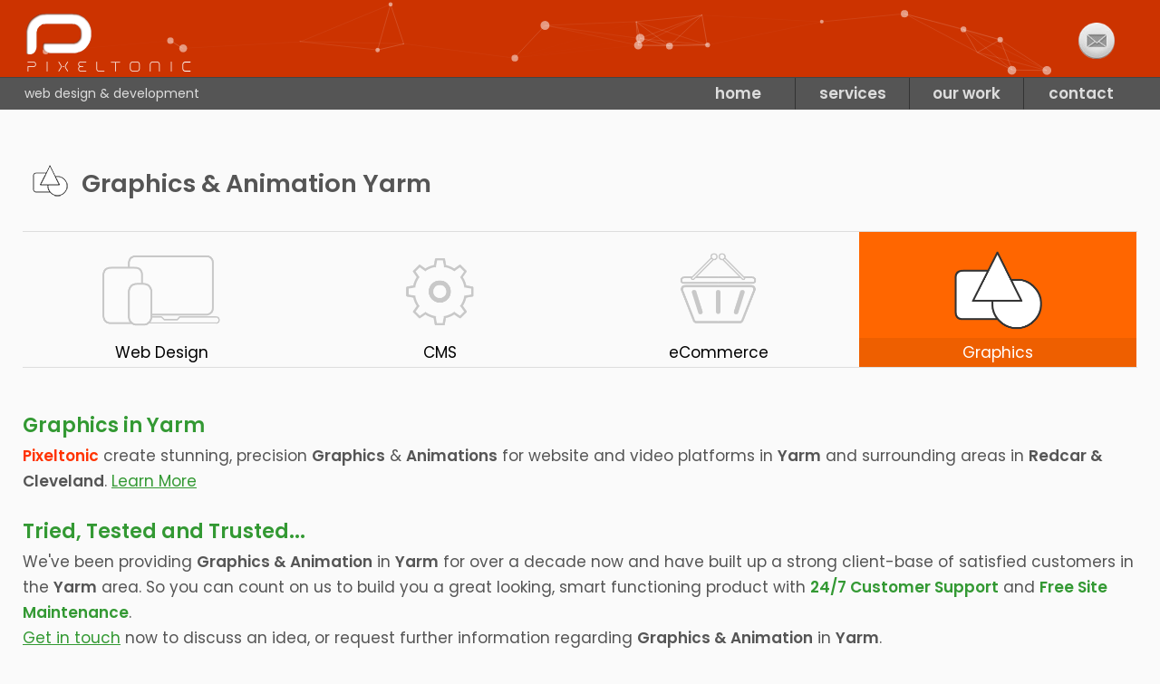

--- FILE ---
content_type: text/html; charset=UTF-8
request_url: https://www.pixeltonic.com/graphics-yarm
body_size: 4395
content:
<!DOCTYPE html>
<html lang="en">
<head>
<title>Graphics &amp; Animation Yarm | Pixeltonic</title>
<meta charset="UTF-8" />
<meta name="description" content="Graphics &amp; Animation in Yarm in Redcar &amp; Cleveland. We've been doing Graphics &amp; Animation in Yarm for over a decade now and have built up a strong client-base of satisfied customers in the Yarm area." />
<base href="/">
<meta name="author" content="Pixeltonic" />
<meta name="viewport" content="width=device-width,user-scalable=no">
<meta name="theme-color" content="#cc3300"/>
<link href="css/style.css?v=45" rel="stylesheet" />
<link href="https://fonts.googleapis.com/css?family=Poppins:400,500,600,700" rel="stylesheet">
<link rel="stylesheet" href="https://cdnjs.cloudflare.com/ajax/libs/font-awesome/6.1.0/css/all.min.css">
<link rel="shortcut icon" type="image/x-icon" href="favicon.png">

<style>
h1 {
padding-top:10px;
padding-bottom:10px;
padding-left:65px;
background-image:url(pics/services/graphics4b.png);
background-size:60px;
background-repeat: no-repeat;
margin-bottom:25px;
background-position:0px -5px;
}


@media screen and (max-width:550px) {

}
</style>
<script>

</script>
</head>
<body>
<div id="header">
<div class="container">

<div id="particles"></div>

<a href="/" id="logo">
<img src="pics/logo.png?v=2" title="Pixeltonic" alt="" />
<span>pixeltonic</span>
</a>

<script>
function resizer() {
sy = window.scrollY || window.scrollTop || document.getElementsByTagName("html")[0].scrollTop;
header = document.getElementById('header');
logo = document.getElementById('logo');
kw = document.getElementById('keywords');
sm = document.getElementById('sm');
content = document.getElementById('content');
burger = document.getElementById('burger');
nav = document.getElementById('nav');

if(window.innerWidth<=850) {
if(sy>50) {
kw.style.transition = 'top 0.2s';
kw.style.top = '-16px';
content.style.marginTop = '90px';
burger.style.transition = 'top 0.2s';
burger.style.top = '-50px';
logo.childNodes[1].style.transition = 'height 0.2s';
logo.childNodes[1].style.height = '40px';
sm.style.transition = 'right 0.2s';
sm.style.right = '-17px';
sm.childNodes[1].childNodes[1].style.transition = 'width 0.2s';
sm.childNodes[1].childNodes[1].style.width = '30px';
}
else {
kw.style.top = '0px';
content.style.marginTop = '130px';
burger.style.top = '-34px';
logo.childNodes[1].style.height = '50px';
sm.style.right = '-10px';
sm.childNodes[1].childNodes[1].style.width = '40px';
}
}
}

//window.addEventListener('DOMContentLoaded',resizer);
//window.addEventListener('scroll',resizer);
</script>

<script src="https://cdn.jsdelivr.net/particles.js/2.0.0/particles.min.js"></script>

<script>
particlesJS("particles",
{"particles":
{"number":{"value":80,"density":{"enable":true,"value_area":400}},
"color":{"value":"#ffffff"},
"shape":{"type":"circle","stroke":{"width":0,"color":"#000000"},
"polygon":{"nb_sides":12},
"image":{"src":"img/github.svg","width":100,"height":100}},
"opacity":{"value":0.5,"random":false,"anim":{"enable":false,"speed":1,"opacity_min":0.1,"sync":false}},
"size":{"value":5,"random":true,"anim":{"enable":false,"speed":40,"size_min":0.1,"sync":false}},
"line_linked":{"enable":true,"distance":150,"color":"#ffffff","opacity":0.2,"width":1},
"move":{"enable":true,"speed":2,"direction":"none","random":false,"straight":false,"out_mode":"bounce","bounce":false,"attract":{"enable":false,"rotateX":600,"rotateY":1200}}},"interactivity":{"detect_on":"canvas",
"events":{"onhover":{"enable":true,"mode":"grab"},"onclick":{"enable":true,"mode":"push"},"resize":true},"modes":{"grab":{"distance":400,"line_linked":{"opacity":0.2}},
"bubble":{"distance":50,"size":60,"duration":2,"opacity":8,"speed":3},"repulse":{"distance":200,"duration":0.4},"push":{"particles_nb":4},"remove":{"particles_nb":2}}
},"retina_detect":true});


function fader_cycle2() {
obj_kw = document.getElementById('kw'+id2);
obj_kw.style.opacity = opac2/100;
obj_kw.style.filter = 'alpha(opacity='+opac2+')';
opac2-=2;
if(opac2==0) {
clearInterval(int2);
obj_kw.style.visibility = 'hidden';
opac2 = 100;
id2--;
if(id2==1) {
document.getElementById('kw1').id = 'kw0';
for(i=2;i<=num2;i++) {
obj2_kw = document.getElementById('kw'+i);
obj2_kw.style.opacity = 1;
obj2_kw.style.filter = 'alpha(opacity=100)';
obj2_kw.style.visibility = 'visible';
obj2_kw.id = 'kw'+(i-1);
obj2_kw.style.zIndex = i-1;
}
document.getElementById('kw0').id = 'kw'+num2;
document.getElementById('kw'+num2).style.zIndex = num2;
}
if(id2==1) {
id2 = num2;
}
setTimeout("cycle2()",speed2);
}
}

function cycle2() {
int2 = setInterval("fader_cycle2()",10);
}

function loader2() {
num2 = id2 = 5;
opac2 = 100;
speed2 = 3000;
opac3 = 0;
setTimeout(cycle2,speed2);
}

navexpand = 0;
function expand_nav(e) {
if(navexpand==0 && !e) {
nav.style.visibility = 'visible';
nav.style.opacity = 1;
d.style.visibility = 'visible';
navexpand = 1;
burger.style.fontFamily = 'digital';
burger.style.fontWeight = 700;
burger.innerHTML = 'x';
burger.style.lineHeight = '35px';
}
else {
nav.style.opacity = 0;
nav.style.visibility = 'hidden';
d.style.visibility = 'hidden';
navexpand = 0;
burger.style.fontFamily = 'poppins';
burger.style.fontWeight = 400;
burger.innerHTML = '<br/><br/>&mdash;<br/>&mdash;<br/>&mdash;';
burger.style.lineHeight = '5px';
}
}


function drop(state,but) {
if(window.innerWidth>850) {
if(state==1) {
if(but) {
d.style.left = but.offsetLeft+'px';
}
d.style.visibility = 'visible';
}
else {
d.style.visibility = 'hidden';
}
}
}

function closer() {
navexpand=1;
expand_nav();
}

function loader(e) {
w = window.innerWidth;
h = window.innerHeight;

nav = document.getElementById('nav');
d = document.getElementById('drop');
d.style.left = '25px';

if(window.innerWidth<=850) {
burger = document.getElementById('burger');
burger.href = 'javascript:expand_nav()';
burger.style.opacity = 1;
navexpand = 1;
expand_nav();
document.getElementById('content').addEventListener('click',expand_nav);
document.getElementById('footer').addEventListener('click',expand_nav);
}
else {
nav.style.visibility = 'visible';
nav.style.opacity = 1;
d.style.visibility = 'hidden';
document.getElementById('content').removeEventListener('click',expand_nav);
document.getElementById('footer').removeEventListener('click',expand_nav);
}
}

function loader4() {
if(!document.getElementById('categories')) {
return;
}
if(window.innerWidth<=850) {
cats = document.getElementById('categories');
width = cats.offsetWidth/4;
cats.style.height = width*0.666+30+'px';
}
}

window.addEventListener('DOMContentLoaded',loader);
window.addEventListener('DOMContentLoaded',loader2);
//window.addEventListener('DOMContentLoaded',loader4);

window.addEventListener('resize',function(){if(window.innerWidth!=w){loader();/*setTimeout(function(){loader4()},1000)*/}});
</script>

<div id="keywords">
<div class="kw" id="kw1">graphics &amp; animation</div><div class="kw" id="kw2">responsive web design</div><div class="kw" id="kw3">e-commerce websites</div><div class="kw" id="kw4">content management systems</div><div class="kw" id="kw5">web design &amp; development</div></div>



<div id="sm">
<a href="mailto:info@pixeltonic.com" title="info@pixeltonic.com">
<img src="pics/email.png" alt="Email" /></a>
</div>

<a id="burger"><br/><br/>&mdash;<br/>&mdash;<br/>&mdash;</a>
</div>
</div>
<nav id="nav">
<ul>
<li><a href="/"    title="Home">home</a></li><li><a href="services"  id="navserv" onmouseover="drop(1,this)" onmouseout="drop(0,this)" title="Services">services</a><ul id="drop" onmouseenter="drop(1)" onmouseleave="drop(0)"><li><a href="web-design" id="nav_wd"  title="Web Design"><img src="pics/services/web-design4.png" alt="" /> Web Design</a></li><li><a href="content-management-systems" id="nav_cms"  title="CMS"><img src="pics/services/cms4.png" alt="" /> CMS</a></li><li><a href="e-commerce" id="nav_ecom"  title="eCommerce"><img src="pics/services/e-commerce4.png" alt="" /> eCommerce</a></li><li><a href="graphics" id="nav_graphics"  title="Graphics"><img src="pics/services/graphics4.png" alt="" /> Graphics</a></li></ul></li><li><a href="our-work"    title="Our Work">our work</a></li><li><a href="contact"  id="navcon"  title="Contact">contact</a></li></ul></nav>
<div class="container"> 
<div id="content">
<h1>Graphics &amp; Animation Yarm</h1>
<div id="categories">
<a href="web-design-yarm" class="service" id="wd">
<img src="pics/services/web-design2.png" alt="Web Design Yarm" />
<h3>Web Design</h3></a><a href="content-management-systems-yarm" class="service" id="cms">
<img src="pics/services/cms2.png" alt="CMS Yarm" />
<h3>CMS</h3></a><a href="e-commerce-yarm" class="service" id="ecom">
<img src="pics/services/e-commerce2.png" alt="eCommerce Yarm" />
<h3>eCommerce</h3></a><a href="graphics-yarm" class="service active" id="graphics">
<img src="pics/services/graphics2.png" alt="Graphics Yarm" />
<h3>Graphics</h3></a></div>
<div class="text">
<h2>Graphics in Yarm</h2>
<span class="red"><strong>Pixeltonic</strong></span> create stunning, precision <strong>Graphics</strong> &amp; <strong>Animations</strong> for website and video platforms in <strong>Yarm</strong> and surrounding areas in <strong>Redcar &amp; Cleveland</strong>. 
<a href="graphics">Learn More</a>
<br/><br/>
<h2>Tried, Tested and Trusted...</h2>
We've been providing <strong>Graphics &amp; Animation</strong> in <strong>Yarm</strong> for over a decade now and have built up a strong client-base of satisfied customers in the <strong>Yarm</strong> area. So you can count on us to build you a great looking, smart functioning product with <span class="green"><strong>24/7 Customer Support</strong></span> and <span class="green"><strong>Free Site Maintenance</strong></span>. <br class="hidemob" /><a href="contact">Get in touch</a> now to discuss an idea, or request further information regarding <strong>Graphics &amp; Animation</strong> in <strong>Yarm</strong>.
<br/><br/>
<h2>Location and Areas Covered:</h2>
We're a Global Company but remain very proud of our humble roots and like to support local businesses and individuals in <strong>Yarm</strong> as much as possible. <br class="hidemob" />Based in <strong>Marske</strong>, we provide <strong>Graphics &amp; Animation</strong> across the whole of the <strong>North East</strong> including the following local towns:
<ul>
<li><a href="graphics-guisborough">Guisborough</a></li><li><a href="graphics-middlesbrough">Middlesbrough</a></li><li><a href="graphics-redcar">Redcar</a></li><li><a href="graphics-saltburn">Saltburn</a></li><li><a href="graphics-skelton">Skelton</a></li><li><a href="graphics-stockton">Stockton</a></li><li><a href="graphics-stokesley">Stokesley</a></li><li><a href="graphics-thornaby">Thornaby</a></li><li><a href="graphics-yarm">Yarm</a></li></ul>
</div>
</div>
  </div>
  <div id="footer"> 
    <div id="inner_footer">
<img src="pics/p.png" alt="Pixeltonic" /> Web Design
<br/>

<div id="footernav">
<a href="/"  title="Home">Home</a> <a href="services"  title="Services">Services</a> <a href="our-work"  title="Our Work">Our Work</a> <a href="contact"  title="Contact">Contact</a> <a href="privacy-policy"  title="Privacy Policy">Privacy Policy</a> </div>
<br/>

<a href="https://www.facebook.com/pixeltonic" title="Facebook" id="fb" target="_blank">
<img src="pics/facebook.png" alt="Facebook" style="width:25px" /></a>


 

<iframe src="https://www.facebook.com/plugins/like.php?href=http%3A%2F%2Fwww.facebook.com%2F%23%21%2Fpages%2FPixeltonic%2F150744034993697&amp;send=false&amp;layout=button_count&amp;width=5&amp;show_faces=false&amp;action=like&amp;colorscheme=light&amp;font&amp;height=5&amp;appId=258173864205811" id="like"></iframe>


<!-- Google tag (gtag.js) -->
<script async src="https://www.googletagmanager.com/gtag/js?id=G-5NRRY2M03F"></script>
<script>
  window.dataLayer = window.dataLayer || [];
  function gtag(){dataLayer.push(arguments);}
  gtag('js', new Date());

  gtag('config', 'G-5NRRY2M03F');
</script>

<a href="javascript:window.scrollTo(0,0)" id="backtotop" title="Back to Top"><i class="fa-solid fa-circle-chevron-up"></i></a>
</div>

  </div>
</body>
</html>

--- FILE ---
content_type: text/css
request_url: https://www.pixeltonic.com/css/style.css?v=45
body_size: 2476
content:
html {
scroll-behavior:smooth;
}

body {
font-family:Poppins,Arial;
text-align:center;
background-color:#fafafa;
margin: 0px;
padding: 0px;
font-size: 17px;
line-height: 1.7em;
color:#555;
}


@font-face {
font-family: digital;
src: url('/pics/01 Digitall.woff2'),url('/pics/01 Digitall.ttf');
}


img {
border:none;
vertical-align:middle;
}

iframe {
border:none;
}

a {
outline:none;
color:#339933;
white-space:nowrap;
transition:color 0.2s,background-color 0.2s;
-webkit-tap-highlight-color:rgba(0,0,0,0);
}

a:focus {
background:rgba(0,0,0,0);
}

strong {
font-weight:600;
}

.showmob {
display:none;
}

input,textarea {
outline:none;
font-family:Poppins,Arial;
}


a:hover {
color:#FF0000;
}


.container {
display:inline-block;
width:calc(100% - 50px);
padding-left:25px;
padding-right:25px;
max-width:1600px;
margin-left:auto;
margin-right:auto;
}

h1,h2,h3,h4 {
margin: 0px;
font-weight:600;
line-height:1.3em;
}

h1 {
font-size:1.6em;
margin-bottom:10px;
}


h2 {
color:#339933;
font-size:1.3em;
margin-bottom:5px;
}

h3 {
font-size:1.2em;
}

h4 {
font-size:1.1em;
margin-top:10px;
}


.red {
color:#FF3300;
}

.green {
color:#339933;
}

.green2 {
color:#CCFF00;
}

.blue {
color:#006699;
line-height:1.2em !important;
}

#content ul {
margin:0px;
padding:0px;
margin-top:15px;
font-weight:600;
list-style-type: none;
}

#content ul a,ul a:hover {
text-decoration:none;
color:#555;
}

#content ul li {
line-height:1.2em;
margin-bottom:10px;
padding-left:25px;
}

#content ul li:before {
content: "\f138";
font-family: "Font Awesome 5 Free";
position:absolute;
color:#339933;
padding:0px;
left:0px;
}

ul#towns li:before {
content:"\f058";
}



#cube {
float:left;
position:absolute;
top:0px;
left:-5px;
width:25px;
z-index:999;
opacity:0.75;
}

#particles {
float:right;
position:absolute;
right:0px;
top:0px;
width:100%;
height:100%;
transition:all 2s;
}

#header {
float: left;
position: fixed;
height: 85px;
width: 100%;
background-color:#CC3300;
z-index:999;
}

#logo {
float:left;
position:relative;
font-family:digital;
text-align:left;
line-height:20px;
text-decoration: none;
margin-top:13px;
margin-left:5px;
width:200px;
color:#fff;
-webkit-user-select: none;
-khtml-user-select: none;
-moz-user-select: none;
-o-user-select: none;
user-select: none;
}

#logo img {
height:50px;
margin-left:-3px;
transform-origin: 0% 100%;
}

#logo span {
display:block;
letter-spacing:10px;
color:#fff;
font-size:20px;
transform-origin: 0% 100%;
}

@keyframes reducer {
0% {letter-spacing:50px;opacity:0;translate:-50px}
100% {letter-spacing:10px;opacity:1;translate:0px}
}

@keyframes scaler {
0% {transform:scale(0%);translate:0px 20px}
100% {transform:scale(100%);translate:0px}
}


#keywords {
float:left;
position:absolute;
padding-left:25px;
top:87px;
width:200px;
height:30px;
line-height:32px;
transition:opacity 2s;
color:#ddd;
overflow:hidden;
text-align:left;
font-size:16px;
background-color:#555;
}

.kw {
float:left;
position:absolute;
top:0px;
left:2px;
width:100%;
background-color:#555;
font-size:14px;
}


.blink {
color:#CCFF00;
transition:all 0.1s;
font-size:19px;
}

.blinkhover {
color:#CCFF00;
}

#squareicon {
float:left;
position:absolute;
left:0px;
top:-10px;
height:155px;
}

#xmas {
float:left;
position:absolute;
left:325px;
top:25px;
color:#fff;
font-size:18px;
width:300px;
}

#xmas img {
float:left;
vertical-align:middle;
margin-right:5px;
width:50px;
}

#flash {
max-width:640px;
margin-left:auto;
margin-right:auto;
margin-top:5px;
}

#flash img,#flash video {
width:100%;
}

#thumbs {
margin-left:auto;
margin-right:auto;
text-align:center;
}

#thumbs a {
width:64px;
height:48px;
text-decoration:none;
}

#thumbs img, #thumbs video {
width:auto;
max-width:20%;
border:double 3px #ddd;
transition:all 0.2s;
}

#thumbs a:hover img {

}


nav {
float:left;
position:fixed;
height:35px;
width:100%;
margin-top:85px;
z-index:998;
background-color:#555;
border-top:solid 1px #444;
text-align:right;
}

nav ul {
list-style:none;
margin:0;
padding:0;
}


nav ul:not(#drop) {
width:calc(100% - 50px);
padding-left:25px;
padding-right:25px;
max-width:1600px;
margin-left:auto;
margin-right:auto;
}

nav li {
display:inline;
}


nav a {
display:inline-block;
transition:background-color 0.2s;
border-right:solid 1px #333;
border-bottom:solid 1px #555;
text-align:center;
height: 34px;
line-height:34px;
width:125px;
color:#ddd;
text-decoration: none;
font-weight:600;
}

nav a#navcon {
border-right:none;
}

nav a img.arrow {
float:left;
position:absolute;
top:34px;
visibility:hidden;
left: 0px;
}

nav a:hover, nav a.active  {
color: #fff;
background-color: #CC3300;
}

nav a.active img.arrow  {
visibility:visible;
}

#burger {
float:right;
position:relative;
top:-32px;
right:-65px;
text-align:center;
width:66px;
height:33px;
line-height:5px;
font-size:20px;
padding:0px;
border-left:solid 1px #333;
color:#ccc;
display:none;
opacity:0.75;
z-index:999;
text-decoration:none;
background-color:#4c4c4c;
}


nav #drop {
float:right;
position:absolute;
top:35px;
width:300px;
z-index:2;
visibility:hidden;
background-color:#555;
margin:0px;
padding:0px;
}

nav #drop a {
float:left;
position:relative;
width:100%;
height:40px;
line-height:42px;
text-indent:20px;
text-align:left;
border:none;
border-bottom:solid 1px #444;
margin:0px;
font-size:16px;
overflow:hidden;
font-weight:500;
}

nav #drop a:hover,nav #drop a.active {
background-image:url(../pics/triangle2.png);
background-repeat:no-repeat;
background-position:10px center;
}

nav #nav_wd:hover,nav #nav_wd.active {
background-color:#CC3300;
}

nav #nav_cms:hover,nav #nav_cms.active {
background-color:#339933;
}

nav #nav_ecom:hover,nav #nav_ecom.active {
background-color:#0099CC;
}

nav #nav_graphics:hover,nav #nav_graphics.active {
background-color:#FF6600;
}

nav #drop #nav_graphics {
border-bottom-color:#333;
}

nav #drop a img {
width:35px;
vertical-align:middle;
}

#content {
float: left;
position: relative;
width:100%;
margin-top:175px;
margin-bottom:25px;
text-align:left;
}

.text {
float: left;
position: relative;
text-align:left;
margin-bottom:50px;
}

.half {
float: left;
position: relative;
width:calc(50% - 25px);
margin-right:25px;
margin-bottom:10px;
}

.twothirds {
float: left;
position: relative;
width:calc(66.66% - 25px);
margin-right:25px;
}

.onethird {
float:left;
position:relative;
width:calc(33.33% - 25px);
margin-right:25px;
}

#categories {
width:100%;
border-top:solid 1px #ddd;
border-bottom:solid 1px #ddd;
margin-bottom:50px;
overflow:hidden;
}

.service {
float:left;
position:relative;
margin-right:1px;
width:calc(25% - 1px);
height:100%;
text-align:center;
text-decoration:none;
color:#000;
}

.service img {
width:50%;
opacity:0.25;
margin-top:15px;
}

.service h3 {
padding:5px;
width:calc(100% - 10px);
font-weight:400;
font-size:1em;
}

.service:hover,.service.active {
background-color:#fff;
color:#339933;
}

.service:hover h3,.service.active h3 {
color:#fff;
background-color:#00000011;
}

.service:hover img,.service.active img {
opacity:1;
}

#wd:hover,#wd.active {
background-color:#CC3300;
}

#cms:hover,#cms.active {
background-color:#339933;
}

#ecom:hover,#ecom.active {
background-color:#0099CC;
}

#graphics:hover,#graphics.active {
background-color:#FF6600;
}


.button {
float:right;
position:relative;
padding-left:10px;
padding-right:10px;
outline:none;
border:none; 
background-color:#CC3300;
height:35px;
line-height:35px;
text-align:center;
text-decoration:none;
color:#fff;
font-weight:600;
transition:all 0.2s;
text-transform:uppercase;
cursor:pointer;
}

.button:hover {
color:#fff;
background-color:#009900;
}


a.back {
float:left;
margin-top:15px;
padding-left:20px;
border-radius:5px;
border-bottom-right-radius:0px;
text-transform:none;
}

#leftarrow,#rightarrow {
float:left;
position:absolute;
left:0px;
top:50%;
transition:all 0.2s;
}

#leftarrow:before, #leftarrow:after,#rightarrow:before, #rightarrow:after {
float:left;
position:absolute;
border: solid transparent;
content: "";
}

#leftarrow:before {
border-width: 6px;
border-right-color: #fff;
margin-top: -6px;
}

#rightarrow {
left:calc(50% - 2px);
}


#rightarrow:before {
border-width: 6px;
border-left-color: #fff;
margin-top: -6px;
}


#sm {
float:right;
position:relative;
right:25px;
top:25px;
}


#sm a img {
width:40px;
}



h2 a {
text-decoration:none;
}

h2 a:hover {

}


#manwalk {
float: right;
position: relative;

}

#fb {

}

#like {
width:80px;
height:20px;
overflow:visible;
vertical-align:middle;
}



#footer {
float: left;
position: relative;
font-size: 16px;
min-height:300px;
width:calc(100% - 50px);
padding:25px;
background:linear-gradient(0deg,#222,#333);
color: #999;
border-top:double 3px #339933;
text-align:center;
}

#footer a {
text-decoration:none;
}

#inner_footer {
max-width:1500px;
margin-left:auto;
margin-right:auto;
margin-top:10px;
line-height:35px;
}

.fb-like span, .fb-like iframe {
min-width: 100px !important;
min-height: 20px !important;
}  

a#backtotop {
float:right;
position:absolute;
right:10px;
top:10px;
width:35px;
height:35px;
text-align:center;
}

a#backtotop i {
color:#999;
font-size:24px;
transition:all 0.2s;
}


@keyframes bounce {
0% {top:10px}
50% {top:15px}
100% {top:10px}
}

a#backtotop  {
animation-name:bounce;
animation-duration:1s;
animation-iteration-count:infinite;
animation-timing-function:ease-in-out;
}

a#backtotop:hover i {
color:#eee;
}


#footernav {
display:inline-block;
margin-left:auto;
margin-right:auto;
}

#footernav a {
float: left;
position: relative;
margin-right:10px;
margin-left:10px;
color:#999;
}

#footernav a:hover,#footernav a.active {
color:#339933;
}


@media screen and (max-width:850px) {
.showmob {
display:inline;
}

.hidemob {
display:none;
}

#logo {
margin-left:0px;
}

#content {
width:100%;
padding-top:15px;
margin-top:150px;
}

#keywords {
float:left;
position:relative;
width:calc(100% + 25px);
top:2px;
border-top:solid 1px #444;
border-bottom:solid 1px #333;
height:33px;
line-height:33px;
left:-25px;
}

.kw {
left:25px;
}

#sm {
top:-95px;
right:-10px;
}

#burger {
display:block;
}

nav {
float:right;
height:auto;
right:0px;
top:35px;
width:100%;
z-index:999;
visibility:hidden;
opacity:0;
border:none;
transition:opacity 0.2s;
padding:0px;
}


nav a,nav #drop a {
height:40px;
line-height:40px;
width:calc(100% - 0px);
text-transform:capitalize;
margin:0px;
background-color:#555;
border:none;
border-bottom:solid 1px #000;
text-align:left;
padding-left:25px;
padding-right:25px;
margin-left:-25px;
}

nav #drop {
position:relative;
width:calc(100% + 25px);
top:auto;
left:25px;
}

nav #drop a {
height:35px;
line-height:35px;
font-weight:normal;
text-transform:none;
padding-left:0px;
background-color:#4c4c4c;
}


.half,.onethird,.twothirds {
margin-right:0;
width:100%;
}

.service img {
width:75%;
}


#footernav a {
width:100%;
margin:0px;
}

@media screen and (orientation:landscape) {
#header {
position:relative;
}

nav {
position:absolute;
}

#content {
margin-top:55px;
}
}
}



@media screen and (max-width:500px) {
#categories {
border:solid 1px #ddd;
border-radius:10px;
}

.service {
width:calc(50% - 0.5px);
margin-right:0px;
}

.service img {
margin-top:15px;
}

#wd {
border-right:solid 1px #ddd;
border-bottom:solid 1px #ddd;
}

#cms {
border-bottom:solid 1px #ddd;
}

#ecom {
border-right:solid 1px #ddd;
}
}

